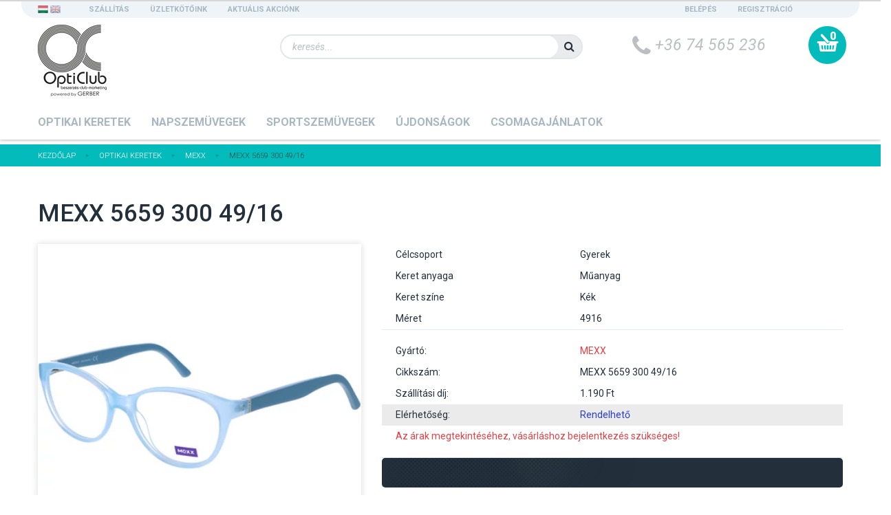

--- FILE ---
content_type: text/html; charset=UTF-8
request_url: https://opticlub.hu/mexx-5659-300-4916-13732
body_size: 12636
content:
<!DOCTYPE html>
<!--[if lt IE 7]>      <html class="no-js lt-ie10 lt-ie9 lt-ie8 lt-ie7" lang="hu" dir="ltr"> <![endif]-->
<!--[if IE 7]>         <html class="no-js lt-ie10 lt-ie9 lt-ie8" lang="hu" dir="ltr"> <![endif]-->
<!--[if IE 8]>         <html class="no-js lt-ie10 lt-ie9" lang="hu" dir="ltr"> <![endif]-->
<!--[if IE 9]>         <html class="no-js lt-ie10" lang="hu" dir="ltr"> <![endif]-->
<!--[if gt IE 10]><!--> <html class="no-js" lang="hu" dir="ltr"> <!--<![endif]-->
<head>
    <title>MEXX 5659 300 49/16 - Mexx</title>
    <meta charset="utf-8">
    <meta name="description" content="">
    <meta name="robots" content="noindex, nofollow">
    <link rel="image_src" href="https://opticlub.cdn.shoprenter.hu/custom/opticlub/image/data/product/Mexx/2021/01-5659300.45left.jpg.webp?lastmod=1660207748.1656509779">
    <meta property="og:title" content="MEXX 5659 300 49/16" />
    <meta property="og:type" content="product" />
    <meta property="og:url" content="https://opticlub.hu/mexx-5659-300-4916-13732" />
    <meta property="og:image" content="https://opticlub.cdn.shoprenter.hu/custom/opticlub/image/cache/w1337h700/product/Mexx/2021/01-5659300.45left.jpg.webp?lastmod=1660207748.1656509779" />
    <meta property="og:description" content="MEXX 5659 300 49/16" />
    <link href="https://opticlub.cdn.shoprenter.hu/custom/opticlub/image/data/spots/oc_favicon.jpg?lastmod=1504188203.1656509779" rel="icon" />
    <link href="https://opticlub.cdn.shoprenter.hu/custom/opticlub/image/data/spots/oc_favicon.jpg?lastmod=1504188203.1656509779" rel="apple-touch-icon" />
    <base href="https://opticlub.hu:443" />
    <meta name="google-site-verification" content="bGy8HxH8L9zdJVdJQAM22eWhEt72kTwgGuS8wAR7aBY" />

    <meta name="viewport" content="width=device-width, initial-scale=1">
            <link href="https://opticlub.hu/mexx-5659-300-4916-13732" rel="canonical">
    
    <!-- Custom styles for this template -->
    <link rel="stylesheet" href="//maxcdn.bootstrapcdn.com/font-awesome/4.7.0/css/font-awesome.min.css">
            
        
        
    
            <link rel="stylesheet" href="https://opticlub.cdn.shoprenter.hu/web/compiled/css/fancybox2.css?v=1768907443" media="screen">
            <link rel="stylesheet" href="https://opticlub.cdn.shoprenter.hu/web/compiled/css/fonts.css?v=1768907443" media="screen">
            <link rel="stylesheet" href="https://opticlub.cdn.shoprenter.hu/web/compiled/css/global_bootstrap.css?v=1768907443" media="screen">
            <link rel="stylesheet" href="//fonts.googleapis.com/css?family=Roboto:400,300,500,700,900,100,400italic&subset=latin-ext,latin" media="screen">
            <link rel="stylesheet" href="https://opticlub.cdn.shoprenter.hu/custom/opticlub/catalog/view/theme/optikaland/stylesheet/1565000507.0.1647677887.0.css?v=null.1656509779" media="screen">
        <script>
        window.nonProductQuality = 80;
    </script>
    <script src="//ajax.googleapis.com/ajax/libs/jquery/1.10.2/jquery.min.js"></script>
    <script>window.jQuery || document.write('<script src="https://opticlub.cdn.shoprenter.hu/catalog/view/javascript/jquery/jquery-1.10.2.min.js?v=1484139539"><\/script>')</script>

            
            <script src="https://opticlub.cdn.shoprenter.hu/web/compiled/js/countdown.js?v=1768907442"></script>
        <!-- Header JavaScript codes -->
            <script src="https://opticlub.cdn.shoprenter.hu/catalog/view/theme/optikaland/javascript/template.js?v=1623854148"></script>
                    <script src="https://opticlub.cdn.shoprenter.hu/web/compiled/js/base.js?v=1768907442"></script>
                    <script src="https://opticlub.cdn.shoprenter.hu/web/compiled/js/fancybox2.js?v=1768907442"></script>
                    <script src="https://opticlub.cdn.shoprenter.hu/web/compiled/js/before_starter2_head.js?v=1768907442"></script>
                    <script src="https://opticlub.cdn.shoprenter.hu/web/compiled/js/before_starter2_productpage.js?v=1768907442"></script>
                    <script src="https://opticlub.cdn.shoprenter.hu/web/compiled/js/base_bootstrap.js?v=1768907442"></script>
                    <script src="https://opticlub.cdn.shoprenter.hu/web/compiled/js/productreview.js?v=1768907442"></script>
                    <script src="https://opticlub.cdn.shoprenter.hu/web/compiled/js/before_starter.js?v=1768907442"></script>
                    <script src="https://opticlub.cdn.shoprenter.hu/catalog/view/javascript/addtocart/addtocart.js?v=1726839966"></script>
                    <!-- Header jQuery onLoad scripts -->
    <script>
        window.countdownFormat = '%D:%H:%M:%S';
        //<![CDATA[
        var BASEURL = 'https://opticlub.hu';
Currency = {"symbol_left":"","symbol_right":" Ft","decimal_place":0,"decimal_point":",","thousand_point":".","currency":"HUF","value":1};
var ShopRenter = ShopRenter || {}; ShopRenter.product = {"id":13732,"sku":"MEXX 5659 300 49\/16","currency":"HUF","unitName":"db","price":22352,"name":"MEXX 5659 300 49\/16","brand":"MEXX","currentVariant":[],"parent":{"id":13732,"sku":"MEXX 5659 300 49\/16","unitName":"db","price":22352,"name":"MEXX 5659 300 49\/16"}};

        $(document).ready(function(){
        // DOM ready
            
                $('.fancybox').fancybox({
                    maxWidth: 820,
                    maxHeight: 650,
                    afterLoad: function(){
                        wrapCSS = $(this.element).data('fancybox-wrapcss');
                        if(wrapCSS){
                            $('.fancybox-wrap').addClass(wrapCSS);
                        }
                    },
                    helpers: {
                        thumbs: {
                            width: 50,
                            height: 50
                        }
                    }
                });
                $('.fancybox-inline').fancybox({
                    maxWidth: 820,
                    maxHeight: 650,
                    type:'inline'
                });
                

        // /DOM ready
        });
        $(window).load(function(){
        // OnLoad
            new WishlistHandler('wishlist-add','');

        // /OnLoad
        });
        //]]>
    </script>
    
        <script src="https://opticlub.cdn.shoprenter.hu/web/compiled/js/vue/manifest.bundle.js?v=1768907440"></script>
<script>
    var ShopRenter = ShopRenter || {};
    ShopRenter.onCartUpdate = function (callable) {
        document.addEventListener('cartChanged', callable)
    };
    ShopRenter.onItemAdd = function (callable) {
        document.addEventListener('AddToCart', callable)
    };
    ShopRenter.onItemDelete = function (callable) {
        document.addEventListener('deleteCart', callable)
    };
    ShopRenter.onSearchResultViewed = function (callable) {
        document.addEventListener('AuroraSearchResultViewed', callable)
    };
    ShopRenter.onSubscribedForNewsletter = function (callable) {
        document.addEventListener('AuroraSubscribedForNewsletter', callable)
    };
    ShopRenter.onCheckoutInitiated = function (callable) {
        document.addEventListener('AuroraCheckoutInitiated', callable)
    };
    ShopRenter.onCheckoutShippingInfoAdded = function (callable) {
        document.addEventListener('AuroraCheckoutShippingInfoAdded', callable)
    };
    ShopRenter.onCheckoutPaymentInfoAdded = function (callable) {
        document.addEventListener('AuroraCheckoutPaymentInfoAdded', callable)
    };
    ShopRenter.onCheckoutOrderConfirmed = function (callable) {
        document.addEventListener('AuroraCheckoutOrderConfirmed', callable)
    };
    ShopRenter.onCheckoutOrderPaid = function (callable) {
        document.addEventListener('AuroraOrderPaid', callable)
    };
    ShopRenter.onCheckoutOrderPaidUnsuccessful = function (callable) {
        document.addEventListener('AuroraOrderPaidUnsuccessful', callable)
    };
    ShopRenter.onProductPageViewed = function (callable) {
        document.addEventListener('AuroraProductPageViewed', callable)
    };
    ShopRenter.onMarketingConsentChanged = function (callable) {
        document.addEventListener('AuroraMarketingConsentChanged', callable)
    };
    ShopRenter.onCustomerRegistered = function (callable) {
        document.addEventListener('AuroraCustomerRegistered', callable)
    };
    ShopRenter.onCustomerLoggedIn = function (callable) {
        document.addEventListener('AuroraCustomerLoggedIn', callable)
    };
    ShopRenter.onCustomerUpdated = function (callable) {
        document.addEventListener('AuroraCustomerUpdated', callable)
    };
    ShopRenter.onCartPageViewed = function (callable) {
        document.addEventListener('AuroraCartPageViewed', callable)
    };
    ShopRenter.customer = {"userId":0,"userClientIP":"18.219.239.247","userGroupId":9,"customerGroupTaxMode":"gross","customerGroupPriceMode":"net_tax_gross","email":"","phoneNumber":"","name":{"firstName":"","lastName":""}};
    ShopRenter.theme = {"name":"optikaland","family":"optikaland","parent":"rome"};
    ShopRenter.shop = {"name":"opticlub","locale":"hu","currency":{"code":"HUF","rate":1},"domain":"opticlub.myshoprenter.hu"};
    ShopRenter.page = {"route":"product\/product","queryString":"mexx-5659-300-4916-13732"};

    ShopRenter.formSubmit = function (form, callback) {
        callback();
    };

    let loadedAsyncScriptCount = 0;
    function asyncScriptLoaded(position) {
        loadedAsyncScriptCount++;
        if (position === 'body') {
            if (document.querySelectorAll('.async-script-tag').length === loadedAsyncScriptCount) {
                if (/complete|interactive|loaded/.test(document.readyState)) {
                    document.dispatchEvent(new CustomEvent('asyncScriptsLoaded', {}));
                } else {
                    document.addEventListener('DOMContentLoaded', () => {
                        document.dispatchEvent(new CustomEvent('asyncScriptsLoaded', {}));
                    });
                }
            }
        }
    }
</script>

            <script type="text/javascript" async class="async-script-tag" onload="asyncScriptLoaded('header')" src="https://onsite.optimonk.com/script.js?account=213480"></script>
    
                    <script type="text/javascript" src="https://opticlub.cdn.shoprenter.hu/web/compiled/js/vue/customerEventDispatcher.bundle.js?v=1768907440"></script>




        <!-- Custom header scripts -->
    <script id="barat_hud_sr_script">var hst = document.createElement("script");hst.src = "//admin.fogyasztobarat.hu/h-api.js";hst.type = "text/javascript";hst.setAttribute("data-id", "GT3C49PR");hst.setAttribute("id", "fbarat");var hs = document.getElementById("barat_hud_sr_script");hs.parentNode.insertBefore(hst, hs);</script>
    
                
            
            
            
            <script type="text/javascript"src="https://opticlub.cdn.shoprenter.hu/web/compiled/js/vue/dataLayer.bundle.js?v=1768907440"></script>
            
            
            
            
    
</head>

<body id="body" class="bootstrap-body page-body flypage_body body-pathway-top desktop-device-body body-pathway-top optikaland-body" role="document">
            
    
<div id="fb-root"></div>
<script>(function (d, s, id) {
        var js, fjs = d.getElementsByTagName(s)[0];
        if (d.getElementById(id)) return;
        js = d.createElement(s);
        js.id = id;
        js.src = "//connect.facebook.net/hu_HU/sdk/xfbml.customerchat.js#xfbml=1&version=v2.12&autoLogAppEvents=1";
        fjs.parentNode.insertBefore(js, fjs);
    }(document, "script", "facebook-jssdk"));
</script>



            
    
                <!-- cached -->













    <link media="screen and (max-width: 992px)" rel="stylesheet" href="https://opticlub.cdn.shoprenter.hu/catalog/view/javascript/jquery/jquery-mmenu/dist/css/jquery.mmenu.all.css?v=1484139539">
    <script src="https://opticlub.cdn.shoprenter.hu/catalog/view/javascript/jquery/jquery-mmenu/dist/js/jquery.mmenu.all.min.js?v=1484139539"></script>
        <script src="https://opticlub.cdn.shoprenter.hu/catalog/view/javascript/jquery/product_count_in_cart.js?v=1530610005"></script>

    <script>
        $(document).ready(function(){$('#categorytree-nav').mmenu({navbar:{title:'Termékek'},extensions:["theme-dark","border-full"],offCanvas:{position:"left",zposition:"back"},counters:true,searchfield:{add:true,search:true,placeholder:'keresés',noResults:''}});$('#menu-nav').mmenu({navbar:{title:'Menü'},extensions:["theme-dark","border-full"],offCanvas:{position:"right",zposition:"back"},counters:true,searchfield:{add:true,search:true,placeholder:'keresés',noResults:''}});function setLanguagesMobile(type){$('.'+type+'-change-mobile').click(function(e){e.preventDefault();$('#'+type+'_value_mobile').attr('value',$(this).data('value'));$('#mobile_'+type+'_form').submit();});}
setLanguagesMobile('language');setLanguagesMobile('currency');});    </script>

    <form action="index.php" method="post" enctype="multipart/form-data" id="mobile_currency_form">
        <input id="currency_value_mobile" type="hidden" value="" name="currency_id"/>
    </form>

    <form action="index.php" method="post" enctype="multipart/form-data" id="mobile_language_form">
        <input id="language_value_mobile" type="hidden" value="" name="language_code"/>
    </form>

            <div id="categorytree-nav">
            <ul>
                    
    <li>
    <a href="https://opticlub.hu/optikai-keretek">            <h3 class="category-list-link-text">Optikai keretek</h3>
        </a>
            <ul><li>
    <a href="https://opticlub.hu/optikai-keretek/-avengers">            Avengers
        </a>
    </li><li>
    <a href="https://opticlub.hu/optikai-keretek/bolon-optikai-keretek">            Bolon
        </a>
    </li><li>
    <a href="https://opticlub.hu/optikai-keretek/-cazal">            Cazal
        </a>
    </li><li>
    <a href="https://opticlub.hu/optikai-keretek/-converse-optikai">            Converse
        </a>
    </li><li>
    <a href="https://opticlub.hu/optikai-keretek/-disney-frozen">            Disney Frozen
        </a>
    </li><li>
    <a href="https://opticlub.hu/optikai-keretek/-disney-princess">            Disney Princess
        </a>
    </li><li>
    <a href="https://opticlub.hu/optikai-keretek/-elevenparis">            Elevenparis
        </a>
    </li><li>
    <a href="https://opticlub.hu/optikai-keretek/elevenparis-boys-and-girls">            Elevenparis Boys &amp; Girls
        </a>
    </li><li>
    <a href="https://opticlub.hu/optikai-keretek/keretek-ferkiaknak">            Keretek Férfiaknak
        </a>
    </li><li>
    <a href="https://opticlub.hu/optikai-keretek/keretek-gyerekeknek">            Keretek Gyerekeknek
        </a>
    </li><li>
    <a href="https://opticlub.hu/optikai-keretek/keretek-noknek">            Keretek Nőknek
        </a>
    </li><li>
    <a href="https://opticlub.hu/optikai-keretek/-lulu-castagnette">            Lulu Castagnette 
        </a>
    </li><li>
    <a href="https://opticlub.hu/optikai-keretek/-spider-man">            Spider-Man
        </a>
    </li><li>
    <a href="https://opticlub.hu/optikai-keretek/-mexx-optikai-keret">            Mexx
        </a>
    </li></ul>
    </li><li>
    <a href="https://opticlub.hu/napszemuvegek">            <h3 class="category-list-link-text">Napszemüvegek</h3>
        </a>
            <ul><li>
    <a href="https://opticlub.hu/napszemuvegek/bolon-napszemuvegek">            Bolon
        </a>
    </li><li>
    <a href="https://opticlub.hu/napszemuvegek/cazal-napszemuvegek">            Cazal
        </a>
    </li><li>
    <a href="https://opticlub.hu/napszemuvegek/-converse-napszemuvegek">            Converse
        </a>
    </li><li>
    <a href="https://opticlub.hu/napszemuvegek/-nautica-napszemuveg">            Nautica
        </a>
    </li><li>
    <a href="https://opticlub.hu/napszemuvegek/napszemuveg-ferfiaknak">            Napszemüveg Férfiaknak
        </a>
    </li><li>
    <a href="https://opticlub.hu/napszemuvegek/napszemuveg-gyerekeknek">            Napszemüveg Gyerekeknek
        </a>
    </li><li>
    <a href="https://opticlub.hu/napszemuvegek/napszemuveg-noknek">            Napszemüveg Nőknek
        </a>
    </li><li>
    <a href="https://opticlub.hu/napszemuvegek/mexx-napszemuveg">            Mexx
        </a>
    </li></ul>
    </li><li>
    <a href="https://opticlub.hu/sport-szemuvegek">            <h3 class="category-list-link-text">Sportszemüvegek</h3>
        </a>
            <ul><li>
    <a href="https://opticlub.hu/sport-szemuvegek/-progear-eyewear-sportszemuveg">            Progear Eyeguard
        </a>
    </li></ul>
    </li><li>
    <a href="https://opticlub.hu/ujdonsagok">            <h3 class="category-list-link-text">Újdonságok</h3>
        </a>
    </li><li>
    <a href="https://opticlub.hu/-csomagajanlatok">            <h3 class="category-list-link-text">Csomagajánlatok</h3>
        </a>
    </li>

            </ul>
        </div>
    
    <div id="menu-nav">
        <ul>
                
                            <li class="informations-mobile-menu-item">
                <a href="https://opticlub.hu/szallitas" target="_self">Szállítás </a>
                            </li>
                    <li class="informations-mobile-menu-item">
                <a href="https://opticlub.hu/elonyok" target="_self">Előnyök</a>
                            </li>
                    <li class="informations-mobile-menu-item">
                <a href="https://opticlub.hu/uzletkotok-17" target="_self">Üzletkötőink</a>
                            </li>
                    <li class="informations-mobile-menu-item">
                <a href="https://opticlub.hu/adatvedelmi_nyilatkozat_3" target="_self">Adatvédelmi nyilatkozat</a>
                            </li>
                    <li class="informations-mobile-menu-item">
                <a href="https://opticlub.hu/altalanos-szerzodesi-feltetelek-19" target="_self">Általános szerződési feltételek</a>
                            </li>
                    <li class="informations-mobile-menu-item">
                <a href="https://opticlub.hu/index.php?route=information/contact" target="_self">Kapcsolat</a>
                            </li>
            
                <li class="mm-title mm-group-title text-center"><span><i class="fa fa-globe sr-icon-globe"></i> Nyelvváltás</span></li>
        <li class="languages-mobile-menu-item">
            <a>Nyelvváltás</a>
            <ul>
                                    <li class="languages-mobile-menu-item languages-mobile-menu-item-sublevel">
                        <a class="language-change-mobile" data-value="hu" href="">
                            Hungarian
                        </a>
                    </li>
                                    <li class="languages-mobile-menu-item languages-mobile-menu-item-sublevel">
                        <a class="language-change-mobile" data-value="en" href="">
                            English
                        </a>
                    </li>
                            </ul>
        </li>
    
        
                            <li class="mm-title mm-group-title text-center"><span><i class="fa fa-user sr-icon-user"></i> Belépés és Regisztráció</span></li>
            <li class="customer-mobile-menu-item">
                <a href="index.php?route=account/login">Belépés</a>
            </li>
            <li class="customer-mobile-menu-item">
                <a href="index.php?route=account/create">Regisztráció</a>
            </li>
            

        </ul>
    </div>

<div id="mobile-nav"
     class="responsive-menu Fixed hidden-print mobile-menu-orientation-default">
            <a class="mobile-headers mobile-category-header" href="#categorytree-nav">
            <i class="fa fa fa-tags sr-icon-tags mobile-headers-icon"></i>
            <span class="mobile-headers-title mobile-category-header-title">Termékek</span>
        </a>
        <a class="mobile-headers mobile-content-header" href="#menu-nav">
        <i class="fa fa-bars sr-icon-hamburger-menu mobile-headers-icon"></i>
        <span class="mobile-headers-title">Menü</span>
    </a>
    <div class="mobile-headers mobile-logo">
            </div>
    <a class="mobile-headers mobile-search-link search-popup-btn" data-toggle="collapse" data-target="#search">
        <i class="fa fa-search sr-icon-search mobile-headers-icon"></i>
    </a>
    <a class="mobile-headers mobile-cart-link" data-toggle="collapse" data-target="#module_cart">
        <i class="icon-sr-cart icon-sr-cart-7 mobile-headers-icon"></i>
        <div class="mobile-cart-product-count mobile-cart-empty hidden-md">
        </div>
    </a>
</div>
<!-- /cached -->
<!-- page-wrap -->
<div class="page-wrap">


    <div id="SR_scrollTop"></div>

    <!-- header -->
    <header>
                    <nav class="navbar header-navbar hidden-xs hidden-sm">
                <div class="container">
                                            <!-- cached -->


                    
        <div id="languageselect" class="module content-module header-position hide-top languageselect-module" >
                <div class="module-head">
                        <h3 class="module-head-title">Nyelvváltó</h3>
            </div>
                <div class="module-body">
                        <form action="https://opticlub.hu/index.php" method="post" enctype="multipart/form-data" id="language_form">
                <div class="language_icon active" data-langcode="hu">
        <img class="language-change" src="https://opticlub.cdn.shoprenter.hu/catalog/view/theme/default/image/flags/HU.png?v=null.1656509779" alt="Hungarian"
             style="width: 15px; height: 17px;" />
        <span class="language-change language-code-name">hu</span>
    </div>
    <div class="language_icon" data-langcode="en">
        <img class="language-change" src="https://opticlub.cdn.shoprenter.hu/catalog/view/theme/default/image/flags/EN.png?v=null.1656509779" alt="English"
             style="width: 15px; height: 17px;" />
        <span class="language-change language-code-name">en</span>
    </div>
<input type="hidden" value="" name="language_code" />
<script>$(window).load(function(){$('.language_icon').css('visibility','visible');$('.language-change').one('click',function(){var language_code=$(this).parent('.language_icon').data('langcode');$('input[name="language_code"]').attr('value',language_code);$('#language_form').submit();});});</script>
        </form>
            </div>
                                </div>
        <!-- /cached -->
                        
                                        <div class="header-topmenu">
                        <div id="topmenu-nav">
                            <!-- cached -->    <ul class="nav navbar-nav headermenu-list" role="menu">
                    <li>
                <a href="https://opticlub.hu/szallitas"
                   target="_self"
                                        title="Szállítás ">
                    Szállítás 
                </a>
                            </li>
                    <li>
                <a href="https://opticlub.hu/uzletkotok-17"
                   target="_self"
                                        title="Üzletkötőink">
                    Üzletkötőink
                </a>
                            </li>
                    <li>
                <a href="https://opticlub.hu/aktualis-akcionk-29"
                   target="_self"
                                        title="Aktuális akciónk">
                    Aktuális akciónk
                </a>
                            </li>
            </ul>
    <!-- /cached -->
                            <!-- cached -->    <ul id="login_wrapper" class="nav navbar-nav navbar-right login-list">
                    <li class="login-list-item">
    <a href="index.php?route=account/login" title="Belépés">Belépés</a>
</li>
<li class="create-list-item">
    <a href="index.php?route=account/create" title="Regisztráció">Regisztráció</a>
</li>            </ul>
<!-- /cached -->
                        </div>
                    </div>
                </div>
            </nav>
            <div class="header-middle">
                <div class="container header-container">
                    <div class="header-middle-row">
                        <div class="header-middle-left">
                            <!-- cached --><div id="logo" class="module content-module header-position logo-module logo-image hide-top">
            <a href="/"><img style="border: 0; max-width: 100px;" src="https://opticlub.cdn.shoprenter.hu/custom/opticlub/image/cache/w100h117m00/src/Oc.png?v=1664870487" title="OptiClub Kft. - OptiClub webáruház" alt="OptiClub Kft. - OptiClub webáruház" /></a>
        </div><!-- /cached -->
                        </div>
                        <div class="header-middle-right">
                            <div class="row header-middle-right-row">
                                                                                                
                                                                <div class="header-col header-col-cart">
                                    <hx:include src="/_fragment?_path=_format%3Dhtml%26_locale%3Den%26_controller%3Dmodule%252Fcart&amp;_hash=dFjrIIFAyF0D4Dqw6MZUft5o5Hqj1BZALLxgu7D2BRw%3D"></hx:include>
                                </div>
                                                                    <div class="col-md-3 header-col header-col-phone">
                                                                            <div class="header-phone"><i class="fa fa-phone fa-rotate-90"></i> +36 74 565 236</div>
                                
                                    </div>
                                    <div class="col-md-6 header-col header-col-search">
                                        <div id="search" class="mm-fixed-top search-module">
    <div class="form-group">
        <div class="row module-search-row">
                                                    <div class="col-md-12 header-col col-search-input">
                                    <div class="input-group">
                    <input class="form-control disableAutocomplete" type="text" placeholder="keresés..." value=""
                           id="filter_keyword" 
                           onclick="this.value=(this.value==this.defaultValue)?'':this.value;"/>

                <span class="input-group-btn">
                    <button id="search_btn" onclick="moduleSearch();" class="btn btn-sm"><i class="fa fa-search sr-icon-search"></i></button>
                </span>
                </div>
            
                </div>
            
        </div>
    </div>
    <input type="hidden" id="filter_description"
            value="0"/><input type="hidden" id="search_shopname"
            value="opticlub"/>
    <div id="results" class="search-results"></div>
</div>

                                    </div>
                                                            </div>
                        </div>
                    </div>
                </div>
            </div>
            <div class="header-categories-wrapper sticky-head hidden-xs hidden-sm">
                <div class="container header-categories">
                    


                    
            <div id="module_category_wrapper" class="module-category-wrapper">
        <div id="category" class="module content-module header-position hide-top category-module hidden-xs hidden-sm" >
                <div class="module-head">
                        <h3 class="module-head-title">Kategóriák</h3>
            </div>
                <div class="module-body">
                        <div id="category-nav">
            


<ul class="category category_menu sf-menu sf-horizontal cached">
    <li id="cat_108" class="item category-list module-list parent even dropDownParent align-0">
    <a href="https://opticlub.hu/optikai-keretek" class="category-list-link module-list-link">
                    <h3 class="category-list-link-text">Optikai keretek</h3>
            </a>
    <ul class="children subTreeDropDown">
        <li style="width: 1100px; height: 50px">
            <div class="row custom-menu-wrapper">
	<div class="col-custom-menu-item">
		<div class="menu-item-inner"><a href="https://opticlub.hu/optikai-keretek/-avengers">Avengers</a>
		</div>
	</div>
	<div class="col-custom-menu-item">
		<div class="menu-item-inner"><a href="https://opticlub.hu/optikai-keretek/bolon-optikai-keretek">Bolon</a>
		</div>
	</div>
	<div class="col-custom-menu-item">
		<div class="menu-item-inner"><a href="https://opticlub.hu/optikai-keretek/-cazal">Cazal</a>
		</div>
	</div>
	<div class="col-custom-menu-item">
		<div class="menu-item-inner"><a href="https://opticlub.hu/optikai-keretek/-converse-optikai">Converse</a>
		</div>
	</div>
	<div class="col-custom-menu-item">
		<div class="menu-item-inner"><a href="https://opticlub.hu/optikai-keretek/-disney-frozen">Disney Frozen</a>
		</div>
	</div>
	<div class="col-custom-menu-item">
		<div class="menu-item-inner"><a href="https://opticlub.hu/optikai-keretek/-disney-princess">Disney Princess</a>
		</div>
	</div>
	<div class="col-custom-menu-item">
		<div class="menu-item-inner"><a href="https://opticlub.hu/optikai-keretek/-elevenparis">Elevenparis</a>
		</div>
	</div>
	<div class="col-custom-menu-item">
		<div class="menu-item-inner"><a href="https://opticlub.hu/optikai-keretek/elevenparis-boys-and-girls">Elevenparis Boys & Girls</a>
		</div>
	</div>
	<div class="col-custom-menu-item">
		<div class="menu-item-inner"><a href="https://opticlub.hu/optikai-keretek/-lulu-castagnette">Lulu Castagnette</a>
		</div>
	</div>
	<div class="col-custom-menu-item">
		<div class="menu-item-inner"><a href="https://opticlub.hu/optikai-keretek/-mexx-optikai-keret">Mexx</a>
		</div>
	</div>
	<div class="col-custom-menu-item"><a href="https://opticlub.hu/optikai-keretek/-spider-man">Spider-Man</a>
	</div>
	<div class="col-custom-menu-item"> 
	</div>
</div>
        </li>
    </ul>
</li><li id="cat_79" class="item category-list module-list parent odd dropDownParent align-0">
    <a href="https://opticlub.hu/napszemuvegek" class="category-list-link module-list-link">
                    <h3 class="category-list-link-text">Napszemüvegek</h3>
            </a>
    <ul class="children subTreeDropDown">
        <li style="width: 1100px; height: 50px">
            <div class="row custom-menu-wrapper">
	<div class="col-custom-menu-item">
		<div class="menu-item-inner"><a href="https://opticlub.hu/napszemuvegek/bolon-napszemuvegek">Bolon</a>
		</div>
	</div>
	<div class="col-custom-menu-item">
		<div class="menu-item-inner"><a href="https://opticlub.hu/napszemuvegek/cazal-napszemuvegek">Cazal</a>
		</div>
	</div>
	<div class="col-custom-menu-item">
		<div class="menu-item-inner"><a href="https://opticlub.hu/napszemuvegek/-converse-napszemuvegek">Converse</a>
		</div>
	</div>
	<div class="col-custom-menu-item">
		<div class="menu-item-inner"><a href="https://opticlub.hu/napszemuvegek/mexx-napszemuveg">Mexx</a>
		</div>
	</div>
	<div class="col-custom-menu-item">
		<div class="menu-item-inner"><a href="https://opticlub.hu/napszemuvegek/-nautica-napszemuveg">Nautica</a>
		</div>
	</div>
	<div class="col-custom-menu-item">
		<div class="menu-item-inner"> 
		</div>
	</div>
</div>
        </li>
    </ul>
</li><li id="cat_80" class="item category-list module-list parent even dropDownParent align-0">
    <a href="https://opticlub.hu/sport-szemuvegek" class="category-list-link module-list-link">
                    <h3 class="category-list-link-text">Sportszemüvegek</h3>
            </a>
    <ul class="children subTreeDropDown">
        <li style="width: 550px; height: 50px">
            <div class="row custom-menu-wrapper">
	<div class="col-custom-menu-item">
		<div class="menu-item-inner"><a href="https://opticlub.hu/sport-szemuvegek/-progear-eyewear-sportszemuveg">ProGear Eyeguard</a>
		</div>
	</div>
</div>
        </li>
    </ul>
</li><li id="cat_84" class="item category-list module-list even">
    <a href="https://opticlub.hu/ujdonsagok" class="category-list-link module-list-link">
                    <h3 class="category-list-link-text">Újdonságok</h3>
        </a>
    </li><li id="cat_146" class="item category-list module-list odd">
    <a href="https://opticlub.hu/-csomagajanlatok" class="category-list-link module-list-link">
                    <h3 class="category-list-link-text">Csomagajánlatok</h3>
        </a>
    </li>
</ul>

<script>$(function(){$("ul.category").superfish({animation:{height:"show"},popUpSelector:"ul.category,ul.children",delay:500,speed:"normal",cssArrows:true,hoverClass:"sfHover"});});</script>            <div class="clearfix"></div>
        </div>
            </div>
                                </div>
                </div>
    
                </div>
            </div>
            </header>
    <!-- /header -->

    
    
    
            <!-- pathway -->
        <section class="pathway-container">
            <div class="container">
                                <div itemscope itemtype="http://schema.org/BreadcrumbList">
            <span id="home" class="pw-item pw-item-home">Itt jársz:</span>
                            <span class="pw-item pw-sep pw-sep-first">
                    <span></span>
                </span>
                <span class="pw-item" itemprop="itemListElement" itemscope itemtype="http://schema.org/ListItem">
                                            <a class="pw-link" itemprop="item" href="https://opticlub.hu">
                            <span itemprop="name">Kezdőlap</span>
                        </a>
                        <meta itemprop="position" content="1" />
                                    </span>
                            <span class="pw-item pw-sep">
                    <span> > </span>
                </span>
                <span class="pw-item" itemprop="itemListElement" itemscope itemtype="http://schema.org/ListItem">
                                            <a class="pw-link" itemprop="item" href="https://opticlub.hu/optikai-keretek">
                            <span itemprop="name">Optikai keretek</span>
                        </a>
                        <meta itemprop="position" content="2" />
                                    </span>
                            <span class="pw-item pw-sep">
                    <span> > </span>
                </span>
                <span class="pw-item" itemprop="itemListElement" itemscope itemtype="http://schema.org/ListItem">
                                            <a class="pw-link" itemprop="item" href="https://opticlub.hu/optikai-keretek/-mexx-optikai-keret">
                            <span itemprop="name">Mexx</span>
                        </a>
                        <meta itemprop="position" content="3" />
                                    </span>
                            <span class="pw-item pw-sep">
                    <span> > </span>
                </span>
                <span class="pw-item pw-item-last" itemprop="itemListElement" itemscope itemtype="http://schema.org/ListItem">
                                            <h2 class="pw-item-last-h">
                                            <a class="pw-link" itemprop="item" href="https://opticlub.hu/mexx-5659-300-4916-13732">
                            <span itemprop="name">MEXX 5659 300 49/16</span>
                        </a>
                        <meta itemprop="position" content="4" />
                                            </h2>
                                    </span>
                    </div>
    
            </div>
        </section>
        <!-- /pathway -->
    



    <!-- main -->
    <main>
                <div id="mobile-filter-position"></div>
    
                
    <!-- .container -->
    <div class="container product-page-container">
        <!-- .row -->
        <div class="row product-page-row">
            <section class="col-sm-12 product-page-col">
                
                <div id="content" class="flypage" itemscope itemtype="//schema.org/Product">
                    
                    
    
    
    
    
                    <div class="top product-page-top">
            <div class="center product-page-center">
                <h1 class="product-page-heading">
                    <span class="product-page-product-name" itemprop="name">MEXX 5659 300 49/16</span>
                </h1>
            </div>
        </div>
    
        <div class="middle more-images-position-default">

        <div class="row product-content-columns">
            <section class="col-md-12 col-sm-12 col-xs-12 column-content one-column-content column-content-left">
                <div class="row product-content-column-left">
                                        <div class="col-xs-12 col-sm-5 col-md-5 product-page-left">
                        <div class="product-image-box">
                            <div class="product-image">
                                <div id="product-image-container">
    <a href="https://opticlub.cdn.shoprenter.hu/custom/opticlub/image/cache/w700h700wt1/product/Mexx/2021/01-5659300.45left.jpg.webp?lastmod=1660207748.1656509779"
       title="Kép 1/2 - MEXX 5659 300 49/16"
       class="product-image-link  fancybox-product" id="prod_image_link"
       data-fancybox-group="gallery">
        <img class="product-image-img" itemprop="image" src="https://opticlub.cdn.shoprenter.hu/custom/opticlub/image/cache/w400h400wt1/product/Mexx/2021/01-5659300.45left.jpg.webp?lastmod=1660207748.1656509779" data-index="0" title="MEXX 5659 300 49/16" alt="MEXX 5659 300 49/16" id="image"/>
                    <span class="enlarge">Katt rá a felnagyításhoz</span>
            </a>

    </div>


<script>
    var $prodImageLink = $("#prod_image_link");
    var imageTitle = $prodImageLink.attr("title");

                
    $(document).ready(function () {
        $prodImageLink.click(function () {
            $(this).attr("title", imageTitle);
        });
        $(".fancybox-product").fancybox({
            maxWidth: 700,
            maxHeight: 700,
            live: false,
            
            helpers: {
                thumbs: {
                    width: 50,
                    height: 50
                }
            },
            tpl: {
                next: '<a title="Következő" class="fancybox-nav fancybox-next"><span></span></a>',
                prev: '<a title="Előző" class="fancybox-nav fancybox-prev"><span></span></a>'
            }
        });
    });
</script>
                            </div>
                            <div class="clearfix"></div>
                            <div class="position_5_wrapper">
            <div id="productimages_wrapper" class="invisible">
        <div id="productimages" class="product-images-module ">
            <div class="module-head">
                <h3 class="module-head-title">További képek</h3>
            </div>
            <div class="module-body">
                <div class="productimages">
                                            <div class="one_productimage scrollertd">
                                                        <a href="https://opticlub.cdn.shoprenter.hu/custom/opticlub/image/cache/w700h700wt1/product/Mexx/2021/01-5659300.front.jpg.webp?lastmod=1613635411.1656509779" title="Kép 2/2 - MEXX 5659 300 49/16"
                               class="fancybox-product" data-fancybox-group="gallery">                                <img src="https://opticlub.cdn.shoprenter.hu/custom/opticlub/image/cache/w110h110wt1/product/Mexx/2021/01-5659300.front.jpg.webp?lastmod=1613635411.1656509779" class="product-secondary-image  "   data-index="0" data-popup="https://opticlub.cdn.shoprenter.hu/custom/opticlub/image/cache/w700h700wt1/product/Mexx/2021/01-5659300.front.jpg.webp?lastmod=1613635411.1656509779" data-secondary_src="https://opticlub.cdn.shoprenter.hu/custom/opticlub/image/cache/w400h400wt1/product/Mexx/2021/01-5659300.front.jpg.webp?lastmod=1613635411.1656509779" title="MEXX 5659 300 49/16" alt="MEXX 5659 300 49/16"/>
                            </a>                        </div>
                                    </div>
            </div>
        </div>
    </div>


<script>$(window).load(function(){$('#productimages_wrapper').removeClass("invisible");var videoParent=$('.video-image').parents();$(videoParent[0]).addClass('video-outer');var svgfile='<span class="video-btn"><svg xmlns="https://www.w3.org/2000/svg" xmlns:xlink="http://www.w3.org/1999/xlink" version="1.1" id="Capa_1" x="0px" y="0px" viewBox="0 0 142.448 142.448" style="enable-background:new 0 0 142.448 142.448;" xml:space="preserve">\n'+'<g>\n'+'\t<path style="fill:#1D1D1B;" d="M142.411,68.9C141.216,31.48,110.968,1.233,73.549,0.038c-20.361-0.646-39.41,7.104-53.488,21.639   C6.527,35.65-0.584,54.071,0.038,73.549c1.194,37.419,31.442,67.667,68.861,68.861c0.779,0.025,1.551,0.037,2.325,0.037   c19.454,0,37.624-7.698,51.163-21.676C135.921,106.799,143.033,88.377,142.411,68.9z M111.613,110.336   c-10.688,11.035-25.032,17.112-40.389,17.112c-0.614,0-1.228-0.01-1.847-0.029c-29.532-0.943-53.404-24.815-54.348-54.348   c-0.491-15.382,5.122-29.928,15.806-40.958c10.688-11.035,25.032-17.112,40.389-17.112c0.614,0,1.228,0.01,1.847,0.029   c29.532,0.943,53.404,24.815,54.348,54.348C127.91,84.76,122.296,99.306,111.613,110.336z"/>\n'+'\t<path style="fill:#1D1D1B;" d="M94.585,67.086L63.001,44.44c-3.369-2.416-8.059-0.008-8.059,4.138v45.293   c0,4.146,4.69,6.554,8.059,4.138l31.583-22.647C97.418,73.331,97.418,69.118,94.585,67.086z"/>\n'+'</g>\n'+'</span>';$('.video-outer').prepend(svgfile);});</script>
        


        

    </div>

                                                    </div>
                    </div>
                    <div class="col-xs-12 col-sm-7 col-md-7 product-page-right">
                        
                                                                         <div class="position_1_wrapper">
 <table class="product_parameters">
                              <tr class="product-parameter-row featured-param-row featured-param-1">
            <td class="param-label featured-param-label featured-celcsoport">Célcsoport</td>
            <td class="param-value featured-param-label featured-celcsoport">Gyerek</td>
        </tr>
                            <tr class="product-parameter-row featured-param-row featured-param-2">
            <td class="param-label featured-param-label featured-keret_anyaga">Keret anyaga</td>
            <td class="param-value featured-param-label featured-keret_anyaga">Műanyag</td>
        </tr>
                            <tr class="product-parameter-row featured-param-row featured-param-3">
            <td class="param-label featured-param-label featured-keret_szine">Keret színe</td>
            <td class="param-value featured-param-label featured-keret_szine">Kék</td>
        </tr>
                            <tr class="product-parameter-row featured-param-row featured-param-4">
            <td class="param-label featured-param-label featured-meret">Méret</td>
            <td class="param-value featured-param-label featured-meret">4916</td>
        </tr>
            
            <tr class="product-parameter-row manufacturer-param-row">
	<td class="param-label manufacturer-param">Gyártó:</td>
	<td class="param-value manufacturer-param">
		        		    <a href="https://opticlub.hu/mexx-m-36"><span itemprop="brand">
		    MEXX
		    </span></a>
			</td>
  </tr>

          <tr class="product-parameter-row productsku-param-row">
	<td class="param-label productsku-param">Cikkszám:</td>
	<td class="param-value productsku-param"><span itemprop="sku" content="MEXX 5659 300 49/16">MEXX 5659 300 49/16</span></td>
</tr>
          <tr class="product-parameter-row productshipping-param-row">
	<td class="param-label productshipping-param">Szállítási díj:</td>	
	<td class="param-value productshipping-param">1.190 Ft</td>
</tr>

          
	<tr class="product-parameter-row productstock-param-row stock_status_id-11">
	<td class="param-label productstock-param">Elérhetőség:</td>
	<td class="param-value productstock-param"><span style="color:#2c3cc9;">Rendelhető</span></td>
    </tr>

          <tr class="product-parameter-row productcategorydescriptionlist-param-row">
	<td class="param-value productcategorydescriptionlist-param" colspan="2">
					<a class="fancybox fancybox.ajax"
			   href="/index.php?route=product/productcategorydescription/load&category_id=108">
			   	Az árak megtekintéséhez, vásárláshoz bejelentkezés szükséges!
			</a>
			<br/>
			</td>
</tr>


          
     </table>
</div>

                        
                        <div class="product_cart_box">
                            <div class="product_cart_box_inner">
                                <form action="https://opticlub.hu/index.php?route=checkout/cart" method="post" enctype="multipart/form-data" id="product">

                                    
                                    
                                    
                                    <div class="product_table_addtocart_wrapper">
    
    <div class="clearfix"></div>
            <div>
        <input type="hidden" name="product_id" value="13732"/>
        <input type="hidden" name="product_collaterals" value=""/>
        <input type="hidden" name="product_addons" value=""/>
        <input type="hidden" name="redirect" value="https://opticlub.hu/index.php?route=product/product&amp;product_id=13732"/>
            </div>
</div>
<script>
    if($('.notify-request').length) {
      $('#body').on('keyup keypress', '.quantity_to_cart.quantity-to-cart', function(e){
        if(e.which === 13 ) {
          return false;
        }
      });
    }

    ;$(function(){
        $(window).on("beforeunload",function(){
            $("a.button-add-to-cart:not(.disabled)").removeAttr('href').addClass('disabled button-disabled');
        });
    });
</script>


                                </form>
                            </div>
                        </div>
                        
                    </div>
                </div>
            </section>
                    </div>
        <div class="row main-product-bottom-position-wrapper">
            <div class="col-md-12 col-sm-12 col-xs-12 main-product-bottom-position">
                
            </div>
        </div>
        <div class="row product-positions">
            <section class="col-md-12 col-sm-12 col-xs-12 column-content one-column-content product-one-column-content">
            
            <div class="position_2_wrapper">
    <div class="position-2-container">
        


        

        </div>
</div>

                            <div class="position_3_wrapper">
        <div class="position-3-container">
            <div class="tabs">
                                                                                        <a class="tab-productdescription js-scrollto-productdescription" data-tab="#tab_productdescription">
                                <span>
                                    Leírás és Paraméterek
                                </span>
                            </a>
                                                                                                                                    <a class="tab-productreview js-scrollto-productreview" data-tab="#tab_productreview">
                                <span>
                                    Vélemények
                                </span>
                            </a>
                                                                        </div>
            <div class="tab-pages">
                                                                                        <div id="tab_productdescription" class="tab_page tab-content">
                                


                    
        <div id="productdescription_wrapper" class="module-productdescription-wrapper">
    <div id="productdescription" class="module home-position product-position productdescription" >
                <div class="module-head">
            <h3 class="module-head-title">Leírás és Paraméterek</h3>        </div>
                <div class="module-body">
                        
                    <table class="parameter_table">
                        <tr class="odd row-param-szinkod">
        <td><strong>Színkód</strong></td>
        <td>300</td>
    </tr>
    </table>                    </div>
                                </div>
                </div>
    
                            </div>
                                                                                                                                    <div id="tab_productreview" class="tab_page tab-content">
                                


                    
        <div id="productreview_wrapper" class="module-productreview-wrapper">
    <div id="productreview" class="module home-position product-position productreview" >
                <div class="module-head">
            <h3 class="module-head-title js-scrollto-productreview">Vélemények</h3>        </div>
                <div class="module-body">
                <div class="product-review-list">
        <div class="module-body">
            <div id="review_msg" class="js-review-msg"></div>
                <div class="product-review-summary row">
                                            <div class="col-md-9 col-sm-8">
                            <div class="content">Erről a termékről még nem érkezett vélemény.</div>
                        </div>
                                        <div class="col-md-3 col-sm-4">
                        <div class="add-review">
                            <div class="add-review-text">Írja meg véleményét!</div>
                            <button class="btn btn-primary js-i-add-review">Értékelem a terméket</button>
                        </div>
                    </div>
                </div>
            <div id="review">
                            </div>
        </div>
    </div>

    <div class="product-review-form js-product-review-form" style="display: none; max-width: 60vw;" id="product-review-form">
        <div class="module-head" id="review_title">
            <h3 class="module-head-title">Írja meg véleményét</h3>
        </div>
        <div class="module-body">
            <div class="content">
                <div class="form">
<form id="review_form" action="/mexx-5659-300-4916-13732" method="post" accept-charset="utf-8" enctype="application/x-www-form-urlencoded"><fieldset class="fieldset content">
<!-- field rendered form -->


<input type="hidden" name="product_id"  class="input input-hidden"  id="form-element-product_id" value="13732" />

<div class="form-element form-element-text"><label for="form-element-name">Az Ön neve:</label><br class="lsep"/>
<input type="text" name="name" id="form-element-name"  class="input input-text form-control" autocomplete="name" value="" />
</div>

<div class="form-element form-element-textarea"><label for="form-element-text">Az Ön véleménye:</label><br class="lsep"/>
<textarea name="text" id="form-element-text"   cols="60" rows="8" class="form-control"></textarea>

	<div class="element-description">Megjegyzés: A HTML-kód használata nem engedélyezett!</div>
</div>

<div class="form-element form-element-rating"><div class="element-label label-nolabel"><span class="prefix">Értékelés: Rossz</span><input type="radio" name="rating"  class="input input-rating prefix postfix" value="1" />

<input type="radio" name="rating"  class="input input-rating prefix postfix" value="2" />

<input type="radio" name="rating"  class="input input-rating prefix postfix" value="3" />

<input type="radio" name="rating"  class="input input-rating prefix postfix" value="4" />

<input type="radio" name="rating"  class="input input-rating prefix postfix" value="5" />
<span class="postfix">Kitűnő</span></div>
</div>

<div class="form-element form-element-checkbox required"><div class="element-label label-inbefore"><label for="form-element-gdpr_consent"><input type="hidden" value="0" name="gdpr_consent" />
<input type="checkbox" value="1" name="gdpr_consent" id="form-element-gdpr_consent"  required="1" class="input input-checkbox required" />
Hozzájárulok, hogy a(z) OptiClub Kft. a hozzászólásomat a weboldalon nyilvánosan közzétegye. Kijelentem, hogy az ÁSZF-et és az adatkezelési tájékoztatót elolvastam, megértettem, hogy a hozzájárulásom bármikor visszavonhatom.<span class="required-mark"> *</span></label></div>
</div>

<div class="form-element form-element-topyenoh"><label for="form-element-phone_number">phone_number</label><br class="lsep"/>
<input type="text" name="phone_number" id="form-element-phone_number"  class="input input-topyenoh" value="" />
</div>

<!-- /field rendered form -->
</fieldset><input type="hidden" id="form1768981109__token" name="csrftoken[form1768981109]" value="3ODffN88VUUcaCBGBKAXj67pmNdspiJss66g5hQqwlg"></form>
</div>
            </div>
            <div class="buttons">
                <button id="add-review-submit"
                   class="btn btn-primary button js-add-review-submit">
                    Tovább
                </button>
            </div>
        </div>
    </div>

    
    <script><!--
$(document).ready(function(){productReviewHandler();})</script>        </div>
                                </div>
                </div>
    
                            </div>
                                                                        </div>
        </div>
    </div>
    
    <script type="text/javascript"><!--
        $(document).ready(function () {
            $.tabs('.tabs a');
        });
        //-->
    </script>

                            <div class="position_4_wrapper">
        <div class="position-4-container">
                            
                    </div>
    </div>

                        </section>
        </div>
    </div>
                        </div>
            </section>
        </div>
        <!-- /.row -->
    </div>
    <!-- /.container -->
    
                </main><!-- /main -->

            <!-- footer -->
        <footer class="hidden-print">
            <section class="column-content one-column-content footer-wide-position footer-top-1-position">
                <div class="container">
                    <!-- cached -->


                    
            <div id="module_customcontent3_wrapper" class="module-customcontent3-wrapper">
        <div id="customcontent3" class="module content-module footer-position customcontent hide-top" >
                <div class="module-head">
                        <h3 class="module-head-title">Előnyök</h3>
            </div>
                <div class="module-body">
                        <p style="text-align: center;"><strong></strong>
</p>
<div class="col-md-3 pref-item first">
	<div class="footer-elonyok-wrapper footer-elony01"><a href="/elonyok"><strong>25 éves</strong><br />
		szakmai tapasztalat</a>
	</div>
</div>
<div class="col-md-3 pref-item">
	<div class="footer-elonyok-wrapper footer-elony02"><a href="#"><strong>Eredeti </strong>márkás termékek</a>
	</div>
</div>
<div class="col-md-3 pref-item">
	<div class="footer-elonyok-wrapper footer-elony03"><a href="/elonyok"><strong>Professzionális</strong> szervíz háttér</a>
	</div>
</div>
            </div>
                                </div>
                </div>
    <!-- /cached -->

                </div>
            </section>

            <section class="column-content one-column-content footer-wide-position footer-top-2-position">
                <div class="container">
                    
                </div>
            </section>

            <section class="footer-row">
                <div class="container">
                    <div class="row">
                        <div class="col-md-12 col-sm-12">
                            <div class="row">
                                <div class="col-md-5 hidden-sm hidden-xs">
                                    <div class="footer-col-position footer-col-1-position">
                                        
                                    </div>
                                </div>
                                <div class="col-md-3 hidden-sm hidden-xs">
                                    <div class="footer-col-position footer-col-2-position">
                                        <!-- cached -->


                    
            <div id="module_information_wrapper" class="module-information-wrapper">
        <div id="information" class="module content-module footer-position information-module-list" >
                <div class="module-head">
                        <h3 class="module-head-title">Információk</h3>
            </div>
                <div class="module-body">
                    <div id="information-menu">
        <div class="list-group">
                            <a class="list-group-item" href="https://opticlub.hu/szallitas" data-toggle="collapse" data-target="#sublink-15" data-parent="#information-menu" target="_self">Szállítás </a>
                                            <a class="list-group-item" href="https://opticlub.hu/elonyok" data-toggle="collapse" data-target="#sublink-31" data-parent="#information-menu" target="_self">Előnyök</a>
                                            <a class="list-group-item" href="https://opticlub.hu/uzletkotok-17" data-toggle="collapse" data-target="#sublink-17" data-parent="#information-menu" target="_self">Üzletkötőink</a>
                                            <a class="list-group-item" href="https://opticlub.hu/adatvedelmi_nyilatkozat_3" data-toggle="collapse" data-target="#sublink-3" data-parent="#information-menu" target="_self">Adatvédelmi nyilatkozat</a>
                                            <a class="list-group-item" href="https://opticlub.hu/altalanos-szerzodesi-feltetelek-19" data-toggle="collapse" data-target="#sublink-19" data-parent="#information-menu" target="_self">Általános szerződési feltételek</a>
                                            <a class="list-group-item" href="https://opticlub.hu/index.php?route=information/contact" data-toggle="collapse" data-target="#sublink-20" data-parent="#information-menu" target="_self">Kapcsolat</a>
                                    </div>
    </div>
            </div>
                                </div>
                    </div>
    <!-- /cached -->

                                    </div>
                                </div>
                                <div class="col-md-4 col-sm-12 col-xs-12">
                                    <div class="footer-col-position footer-col-3-position">
                                        <!-- cached -->


                    
            <div id="module_customcontent5_wrapper" class="module-customcontent5-wrapper">
        <div id="customcontent5" class="module content-module footer-position customcontent" >
                <div class="module-head">
                        <h3 class="module-head-title">Kapcsolat</h3>
            </div>
                <div class="module-body">
                        <div class="contact-footer">
	<div class="footer-loc">7200 Dombóvár, Hunyadi tér 22/B.
	</div>
	<div class="footer-phone">+36 74/565-236
	</div>
	<div class="footer-mail"><a href="mailto:shop@gerberoptika.hu">shop@gerberoptika.hu </a>
	</div>
</div>
            </div>
                                </div>
                </div>
    <!-- /cached -->

                                    </div>
                                </div>
                            </div>
                        </div>
                    </div>
                </div>
            </section>

            <section class="column-content one-column-content footer-wide-position footer-bottom-1-position">
                <div class="container">
                    <div class="row">
                        <div class="col-md-6 col-sm-12 col-xs-12">
                            <div><!-- cached -->


                    
            <div id="module_customcontent4_wrapper" class="module-customcontent4-wrapper">
        <div id="customcontent4" class="module content-module footer-position customcontent hide-top" >
                <div class="module-head">
                        <h3 class="module-head-title">Fizetési módok</h3>
            </div>
                <div class="module-body">
                        <img alt="" class="img-responsive" src="https://opticlub.cdn.shoprenter.hu/custom/gerberoptika/image/data/bannerek/bank_logok111.png?v=1471526313" style="width: 387px; height: 34px;" />
            </div>
                                </div>
                </div>
    <!-- /cached -->
</div>
                        </div>
                        <div class="col-md-6 col-sm-12 col-xs-12">
                            <div class="copyright">
                                <div class="copyright-inner">
                                    © 2018 - 2026 Opticlub - <a href="tel:+3674565236">+36 74 565 236</a> - <a href="mailto:nagyker@gerberoptika.hu">nagyker@gerberoptika.hu</a>
                                </div>
                            </div>
                        </div>
                    </div>


                </div>
            </section>

            <section class="column-content one-column-content footer-wide-position footer-bottom-2-position">
                <div class="container">
                    
                </div>
            </section>

            <section class="footer-copyright">
                <div class="container">

                    
                    
                </div>
            </section>
        </footer><!-- /footer -->
    
    <div id="back-top" class="totop">
        <a href="#SR_scrollTop"><i class="fa fa-angle-up fa-2x"></i></a>
    </div>

</div><!-- /page-wrap -->

    
                        <script src="https://opticlub.cdn.shoprenter.hu/web/compiled/js/base_body.js?v=1768907442"></script>
                                <script src="https://opticlub.cdn.shoprenter.hu/web/compiled/js/before_starter2_body.js?v=1768907442"></script>
                                <script src="https://opticlub.cdn.shoprenter.hu/web/compiled/js/dropdown.js?v=1768907442"></script>
                        
        
<script type="text/javascript">
    (function(e,a){
        var t,r=e.getElementsByTagName("head")[0],c=e.location.protocol;
        t=e.createElement("script");t.type="text/javascript";
        t.charset="utf-8";t.async=!0;t.defer=!0;
        t.src=c+"//front.optimonk.com/public/"+a+"/js/preload.js";r.appendChild(t);
    })(document,"20441");
</script>

<script type="text/javascript">
$( document ).ready(function() {
if ($('.flypage_body').length > 0) {
if ( ($('.product-page-price-wrapper').length > 0))
{ $('.product-page-price-wrapper').append($('.ring_wrapper.noprint')); $('.product-page-price-wrapper').append($('.product_options_wrapper'));  }
}
});
</script>         
<!-- Last modified: 2026-01-21 08:38:29 -->

<script>window.VHKQueueObject="VHKQueue","VHKQueue"in window||(window.VHKQueue={},window.VHKQueue.set=function(){window.VHKQueue.s.push(arguments)},window.VHKQueue.s=[]);VHKQueue.set('customerId',null);VHKQueue.set('categoryId','111');VHKQueue.set('productId','13732');</script>
</body>
</html>
